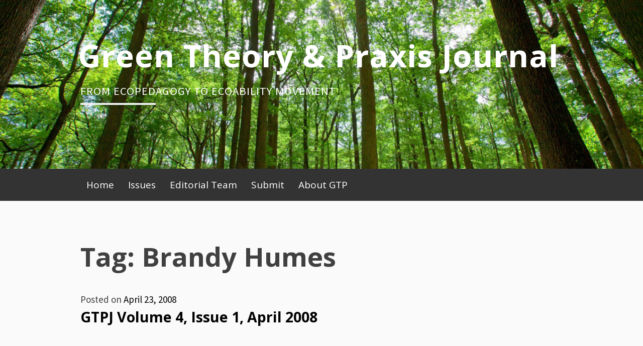

--- FILE ---
content_type: text/html; charset=UTF-8
request_url: http://greentheoryandpraxisjournal.org/tag/brandy-humes/
body_size: 3650
content:
<!DOCTYPE html>
<html lang="en-US">
<head>
<meta charset="UTF-8">
<meta name="viewport" content="width=device-width, initial-scale=1">
<link rel="profile" href="http://gmpg.org/xfn/11">
<link rel="pingback" href="http://greentheoryandpraxisjournal.org/xmlrpc.php">
<title>Brandy Humes &#8211; Green Theory &amp; Praxis Journal</title>
<link rel='dns-prefetch' href='//fonts.googleapis.com' />
<link rel='dns-prefetch' href='//s.w.org' />
<link rel="alternate" type="application/rss+xml" title="Green Theory &amp; Praxis Journal &raquo; Feed" href="http://greentheoryandpraxisjournal.org/feed/" />
<link rel="alternate" type="application/rss+xml" title="Green Theory &amp; Praxis Journal &raquo; Comments Feed" href="http://greentheoryandpraxisjournal.org/comments/feed/" />
<link rel="alternate" type="application/rss+xml" title="Green Theory &amp; Praxis Journal &raquo; Brandy Humes Tag Feed" href="http://greentheoryandpraxisjournal.org/tag/brandy-humes/feed/" />
		<script type="text/javascript">
			window._wpemojiSettings = {"baseUrl":"https:\/\/s.w.org\/images\/core\/emoji\/11.2.0\/72x72\/","ext":".png","svgUrl":"https:\/\/s.w.org\/images\/core\/emoji\/11.2.0\/svg\/","svgExt":".svg","source":{"concatemoji":"http:\/\/greentheoryandpraxisjournal.org\/wp-includes\/js\/wp-emoji-release.min.js?ver=5.1.19"}};
			!function(e,a,t){var n,r,o,i=a.createElement("canvas"),p=i.getContext&&i.getContext("2d");function s(e,t){var a=String.fromCharCode;p.clearRect(0,0,i.width,i.height),p.fillText(a.apply(this,e),0,0);e=i.toDataURL();return p.clearRect(0,0,i.width,i.height),p.fillText(a.apply(this,t),0,0),e===i.toDataURL()}function c(e){var t=a.createElement("script");t.src=e,t.defer=t.type="text/javascript",a.getElementsByTagName("head")[0].appendChild(t)}for(o=Array("flag","emoji"),t.supports={everything:!0,everythingExceptFlag:!0},r=0;r<o.length;r++)t.supports[o[r]]=function(e){if(!p||!p.fillText)return!1;switch(p.textBaseline="top",p.font="600 32px Arial",e){case"flag":return s([55356,56826,55356,56819],[55356,56826,8203,55356,56819])?!1:!s([55356,57332,56128,56423,56128,56418,56128,56421,56128,56430,56128,56423,56128,56447],[55356,57332,8203,56128,56423,8203,56128,56418,8203,56128,56421,8203,56128,56430,8203,56128,56423,8203,56128,56447]);case"emoji":return!s([55358,56760,9792,65039],[55358,56760,8203,9792,65039])}return!1}(o[r]),t.supports.everything=t.supports.everything&&t.supports[o[r]],"flag"!==o[r]&&(t.supports.everythingExceptFlag=t.supports.everythingExceptFlag&&t.supports[o[r]]);t.supports.everythingExceptFlag=t.supports.everythingExceptFlag&&!t.supports.flag,t.DOMReady=!1,t.readyCallback=function(){t.DOMReady=!0},t.supports.everything||(n=function(){t.readyCallback()},a.addEventListener?(a.addEventListener("DOMContentLoaded",n,!1),e.addEventListener("load",n,!1)):(e.attachEvent("onload",n),a.attachEvent("onreadystatechange",function(){"complete"===a.readyState&&t.readyCallback()})),(n=t.source||{}).concatemoji?c(n.concatemoji):n.wpemoji&&n.twemoji&&(c(n.twemoji),c(n.wpemoji)))}(window,document,window._wpemojiSettings);
		</script>
		<style type="text/css">
img.wp-smiley,
img.emoji {
	display: inline !important;
	border: none !important;
	box-shadow: none !important;
	height: 1em !important;
	width: 1em !important;
	margin: 0 .07em !important;
	vertical-align: -0.1em !important;
	background: none !important;
	padding: 0 !important;
}
</style>
	<link rel='stylesheet' id='wp-block-library-css'  href='http://greentheoryandpraxisjournal.org/wp-includes/css/dist/block-library/style.min.css?ver=5.1.19' type='text/css' media='all' />
<link rel='stylesheet' id='blogsixteen-google-fonts-css'  href='https://fonts.googleapis.com/css?family=Open+Sans%3A400%2C700%2C300%7CSource+Sans+Pro%3A400%2C700%2C300%2C700italic%2C400italic&#038;ver=5.1.19' type='text/css' media='all' />
<link rel='stylesheet' id='blogsixteen-style-css'  href='http://greentheoryandpraxisjournal.org/wp-content/themes/blogsixteen/style.css?ver=5.1.19' type='text/css' media='all' />
<link rel='https://api.w.org/' href='http://greentheoryandpraxisjournal.org/wp-json/' />
<link rel="EditURI" type="application/rsd+xml" title="RSD" href="http://greentheoryandpraxisjournal.org/xmlrpc.php?rsd" />
<link rel="wlwmanifest" type="application/wlwmanifest+xml" href="http://greentheoryandpraxisjournal.org/wp-includes/wlwmanifest.xml" /> 
<meta name="generator" content="WordPress 5.1.19" />
    <style type="text/css">
        body { background-color: ; }
        a { color: ; }
        body , .main-navigation ul ul a { color: ; }
        h1,h2,h3,h4,h5 { color: ; }
        .current_page_item a { color: ;}
        button:hover, input[type="button"]:hover, input[type="reset"]:hover, input[type="submit"]:hover { border-color: ; background-color: ; }
        .site-title a, .site-description, .main-navigation a { color: ; }
        .site-description:after { border-color: ; }
        #masthead { background-repeat: no-repeat; background-size: cover; background-image: url('http://greentheoryandpraxisjournal.org/wp-content/uploads/2016/12/cropped-forest.jpg'); ;}
        #masthead { background-color: ; }
        .main-navigation { background-color: ; }
        .current_page_item a, .main-navigation a:focus, .main-navigation a:hover { color: ; }
    </style>
    <link rel="icon" href="http://greentheoryandpraxisjournal.org/wp-content/uploads/2015/01/cropped-cropped-cropped-1231499_1412613705628614_1725164402_n-32x32.png" sizes="32x32" />
<link rel="icon" href="http://greentheoryandpraxisjournal.org/wp-content/uploads/2015/01/cropped-cropped-cropped-1231499_1412613705628614_1725164402_n-192x192.png" sizes="192x192" />
<link rel="apple-touch-icon-precomposed" href="http://greentheoryandpraxisjournal.org/wp-content/uploads/2015/01/cropped-cropped-cropped-1231499_1412613705628614_1725164402_n-180x180.png" />
<meta name="msapplication-TileImage" content="http://greentheoryandpraxisjournal.org/wp-content/uploads/2015/01/cropped-cropped-cropped-1231499_1412613705628614_1725164402_n-270x270.png" />
</head>

<body class="archive tag tag-brandy-humes tag-118 no-sidebar">

	<a class="skip-link screen-reader-text" href="#content">Skip to content</a>

	<header id="masthead" class="site-header" role="banner">
		<div class="site-branding">
							  <hgroup>
				    <h1 class="site-title"><a href="http://greentheoryandpraxisjournal.org/" title="Green Theory &amp; Praxis Journal" rel="home">Green Theory &amp; Praxis Journal</a></h1>
						<p class="site-description"> From Ecopedagogy to Ecoability Movement </p>
					</hgroup>
					</div><!-- .site-branding -->
		<nav role="navigation" id="site-navigation" class="main-navigation" aria-label='Primary Menu '>
			<div class="header-menu">
				<h1 class="screen-reader-text">Primary Menu</h1>
				<div class="menu-menu-1-container"><ul id="menu-menu-1" class="menu"><li id="menu-item-472" class="menu-item menu-item-type-custom menu-item-object-custom menu-item-home menu-item-472"><a href="http://greentheoryandpraxisjournal.org/">Home</a></li>
<li id="menu-item-476" class="menu-item menu-item-type-post_type menu-item-object-page menu-item-home menu-item-476"><a href="http://greentheoryandpraxisjournal.org/">Issues</a></li>
<li id="menu-item-474" class="menu-item menu-item-type-post_type menu-item-object-page menu-item-474"><a href="http://greentheoryandpraxisjournal.org/editorial-team/">Editorial Team</a></li>
<li id="menu-item-477" class="menu-item menu-item-type-post_type menu-item-object-page menu-item-477"><a href="http://greentheoryandpraxisjournal.org/submit/">Submit</a></li>
<li id="menu-item-753" class="menu-item menu-item-type-post_type menu-item-object-page menu-item-753"><a href="http://greentheoryandpraxisjournal.org/about-gtp/">About GTP</a></li>
</ul></div>			</div>
		</nav>
	</header><!-- #masthead -->

	<div id="page" class="hfeed site">

	<div id="content" class="site-content">

	<div id="primary" class="content-area">
		<main id="main" class="site-main" role="main">

		
			<header class="page-header">
				<h1 class="page-title">Tag: Brandy Humes</h1>			</header><!-- .page-header -->

						
				

<article id="post-313" class="post-313 post type-post status-publish format-standard hentry category-issue tag-anthony-j-nocella tag-anti-oppressive-education tag-brandy-humes tag-deric-michael-shannon tag-ecopedagogy tag-elizabeth-dickinson tag-green-theory-praxis-journal tag-igniting-a-revolution tag-kyhl-david-lyndgaard tag-liberatory-pedagogy tag-moacir-gadotti tag-rebecca-onion tag-richard-kahn tag-scott-slovic">
	<header class="entry-header">
				<div class="entry-meta">
			<span class="posted-on">Posted on <a href="http://greentheoryandpraxisjournal.org/gtpj-vol-4-issue-1-2008/" rel="bookmark"><time class="entry-date published" datetime="2008-04-23T06:40:58+00:00">April 23, 2008</time><time class="updated" datetime="2021-02-05T20:49:21+00:00">February 5, 2021</time></a></span><span class="byline"> by <span class="author vcard"><a class="url fn n" href="http://greentheoryandpraxisjournal.org/author/icasworld/">icasworld</a></span></span>		</div><!-- .entry-meta -->
		
		<h2 class="entry-title"><a href="http://greentheoryandpraxisjournal.org/gtpj-vol-4-issue-1-2008/" rel="bookmark">GTPJ Volume 4, Issue 1, April 2008</a></h2>	</header><!-- .entry-header -->

	<div class="entry-content">
		
			</div><!-- .entry-content -->

</article><!-- #post-## -->

			
			
		
		</main><!-- #main -->
	</div><!-- #primary -->


	</div><!-- #content -->

	<footer id="colophon" class="site-footer" role="contentinfo">

		<div class="footer-content">
			<div class="site-info">
				<a href="https://wordpress.org/">// Proudly powered by WordPress</a>
				<span class="sep"> | </span>
				Theme: blogsixteen			</div><!-- .site-info -->
			<script type='text/javascript' src='http://greentheoryandpraxisjournal.org/wp-content/themes/blogsixteen/js/navigation.js?ver=20120206'></script>
<script type='text/javascript' src='http://greentheoryandpraxisjournal.org/wp-content/themes/blogsixteen/js/focus.js?ver=20160130'></script>
<script type='text/javascript' src='http://greentheoryandpraxisjournal.org/wp-content/themes/blogsixteen/js/skip-link-focus-fix.js?ver=20130115'></script>
<script type='text/javascript' src='http://greentheoryandpraxisjournal.org/wp-includes/js/wp-embed.min.js?ver=5.1.19'></script>
		</div>

	</footer><!-- #colophon -->

	</div><!-- #page -->


</body>
</html>
